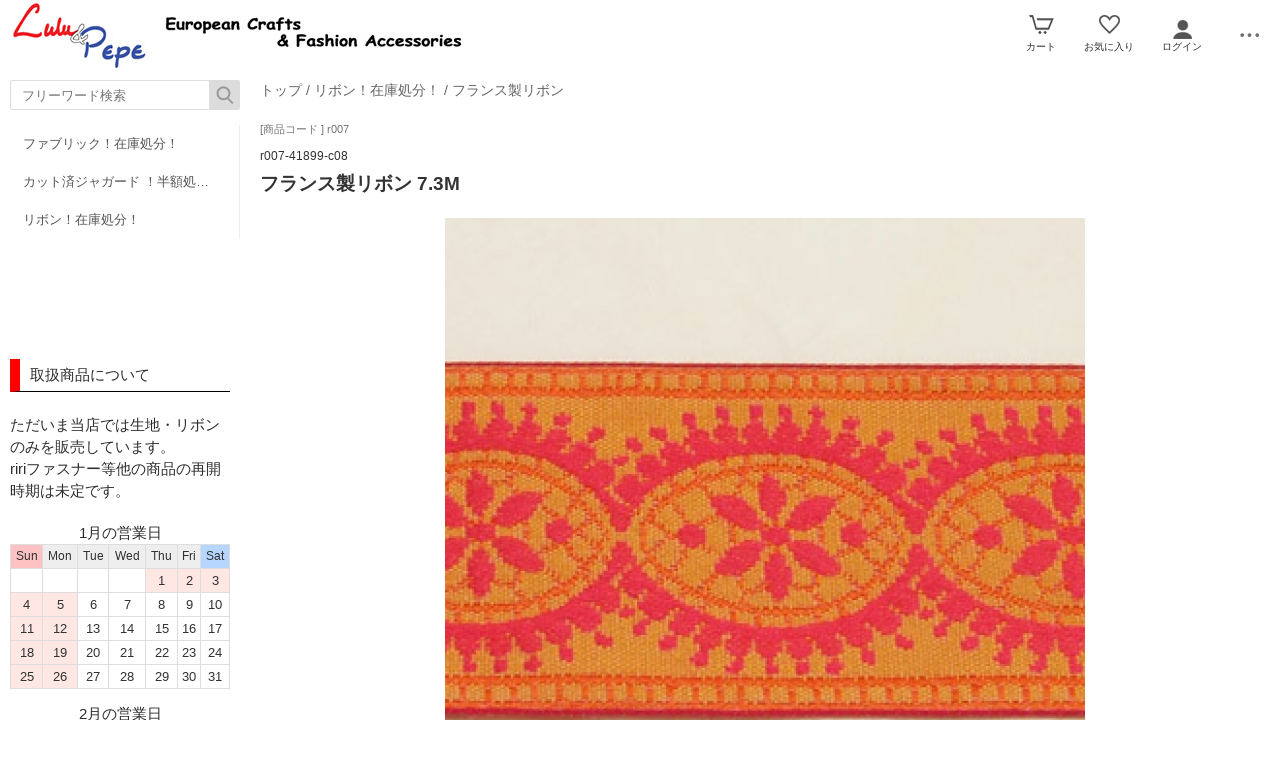

--- FILE ---
content_type: text/html; charset=UTF-8
request_url: https://www.luluandpepe.com/esp/shop?pid=r007
body_size: 8175
content:
<!doctype html><html><head><meta charset="UTF-8">
<meta name="viewport" content="width=device-width">
<meta http-equiv="content-script-type" content="text/javascript">
<title>フランス製リボン 7.3M｜Lulu and Pepe - ルルアンドペペ</title>

<link rel="stylesheet" href="https://v5.eshop-do.com/esp_lib/css/import.css?n=1" type="text/css" media="all"><link rel="stylesheet" href="https://v5.eshop-do.com/esp_lib/css/t-news.css" type="text/css" media="all"><link rel="stylesheet" href="https://v5.eshop-do.com/esp_lib/css/esp-a2.css" type="text/css" media="all"><style>
@media (min-width: 750px) {
.container { padding-left: 20px; }
}
</style>
<link rel="stylesheet" href="https://v5.eshop-do.com/esp_lib/css/if-01_style.css" type="text/css" media="all"><link rel="stylesheet" href="https://v5.eshop-do.com/esp_lib/css/swiper.min.css" type="text/css" media="all"><script type="text/javascript" src="https://v5.eshop-do.com/esp_lib/js/jquery.min.js" charset="UTF-8"></script>
<script type="text/javascript" src="https://v5.eshop-do.com/esp_lib/js/iscroll.min.js" charset="UTF-8"></script>
<script type="text/javascript" src="https://v5.eshop-do.com/esp_lib/js/pagetop.js" charset="UTF-8"></script>
<script src="https://v5.eshop-do.com/esp_lib/js/effect.js" charset="UTF-8"></script>
<script src="https://v5.eshop-do.com/esp_lib/js/swiper.min.js" charset="UTF-8"></script><script src="https://v5.eshop-do.com/esp_lib/js/fm_chk.js" charset="UTF-8"></script><script src="https://v5.eshop-do.com/esp_lib/js/product.js" charset="UTF-8"></script>
</head>

<body>

<!--######### wrapper #########-->
<div id="wrapper">

	<!--######### header #########-->
	<header class="header">
	
		<div class="wrap_header">
			<div class="header_logo_wide">
				<a href="/"><img src="/esp_img/main_logo.jpg"></a>			</div>
		</div>
		
				
		<!-- アイコン -->
		<ul class="headerMenu">
			
			<li class="popMenu cart-mleft">

				<form name="fm_vcart1" action="https://v5.eshop-do.com/program/cart/cart.php" method="post">
				<input type="image" src="/esp_img/lib/icon_cart.png" id="cartLinkIcon" alt="ショッピングカートの中身">
				<input type="hidden" name="sid" value="ns62606">
				<input type="hidden" name="esp_odno" value="60092732110252">
				<input type="hidden" name="esp_guest_id" value="gst3529184972">
				<input type="hidden" name="mc" value="">
				<input type="hidden" name="sd" value="">
				<input type="hidden" name="em" value="">
				</form>
								<span class="count count_cart" id="ViewCartPnum" style="display:none"></span>
				<p class="icon_cart-txt">カート</p>
				<div class="header-menu_pop cart_adjust">
					<form name="fm_vcart2" action="https://v5.eshop-do.com/program/cart/cart.php" method="post">
					
					<div id="CartMesBox1" style="display:none">
						<p class="popCart-txt">カートに<span><span id="FixCartPnum"></span>件の</span>商品が入っています</p>
						<input type="submit" value="ショッピングカートを見る" class="popCart-bt">
						<input type="hidden" name="sid" value="ns62606">
						<input type="hidden" name="esp_odno" value="60092732110252">
						<input type="hidden" name="esp_guest_id" value="gst3529184972">
						<input type="hidden" name="mc" value="">
						<input type="hidden" name="sd" value="">
						<input type="hidden" name="em" value="">
					</div>
					
					<div id="CartMesBox2" style="display:block">
						<p class="popCart-txt">ショッピングカートは空です</p>
					</div>
					
					<input type="hidden" id="CartPnum" value="">

				</div>
			</li>		
		
			<li class="popMenu fav-mleft">
				<form name="fm_recome1" action="/esp/shop" method="post">
				<input type="image" src="/esp_img/lib/icon_heart.png" id="RecmLinkIcon" alt="お気に入り商品">
				<input type="hidden" name="sid" value="ns62606"><input type="hidden" name="RecList" value="1">
				</form>
								<span class="count count_favorite" id="ViewRecmNum" style="display:none"></span>
				<p class="icon_favorite-txt"">お気に入り</p>
				<div class="header-menu_pop favorite_adjust">
					<form name="fm_recome2" action="/esp/shop" method="post">
					
										<div id="RecmMesBox1" style="display:none">
						<p class="popCart-txt">お気に入り商品が<span id="FixRecmNum"></span>件あります</p>
						<input type="submit" value="お気に入り商品を見る" class="popFavorite-bt">
						<input type="hidden" name="sid" value="ns62606">
						<input type="hidden" name="RecList" value="1">
						<input type="hidden" id="RecmCnt" value="">
					</div>
					
					<div id="RecmMesBox2" style="display:block">
						<p class="popCart-txt">お気に入り商品はまだありません</p>
						<input type="hidden" id="RecmCnt" value="0">
					</div>

					</form>
				</div>
			</li>		

	
							<li class="popMenu">
					<a href="/esp/shop?login=1"><img src="/esp_img/lib/icon_login.png" alt="ログイン"></a>										<p class="icon_login-txt">ログイン</p>
					<div class="header-menu_pop login_adjust">
						<p class="popLogin-txt"><a href="/esp/shop?login=1">ログイン</a></p>
						<p class="popLogin-txt"><a href="/esp/shop?regist=1">新規登録</a></p>					</div>
				</li>
				
						<li class="popMenu edge-img">
				<a  class="no-link dotmenu" href="#"><img src="/esp_img/lib/icon_dotted.png"></a>
				<p class="icon_menu-txt" style="margin-bottom:4px;"></p>
				<div class="header-menu_pop menu_adjust">
					<p class="list-hdmn1"><a href="/esp/shop?cid=hdmn&hd_id=ac">お支払い方法</a></p>				</div>
			</li>
		</ul>
		<!-- / アイコン -->

		<!--######### スマホ用  ハンバーガーMENU #########-->
		
<div class="sm_cat-menu sm_view">

	<header role="banner">
		<button type="button" class="drawer-toggle drawer-hamburger">
			<span class="sr-only"></span>
			<span id="HamIcon" class="drawer-hamburger-icon"></span>
		</button>
	</header>
	
	<div class="accordion-menu" id="SmartActMenu">
		<a href="/esp/shop"><p class="menu1">トップ</p></a>
		<p class="menu1 ac1">ファブリック！在庫処分！</p><ul class="inner"><a href="/esp/shop?cid=17"><li class="menu2">ファブリック！在庫処分！をすべて見る...</li></a><a href="/esp/shop?cid=17&scid=131"><li class="menu3">コットン・リネン</li></a><a href="/esp/shop?cid=17&scid=132"><li class="menu3">コットン混紡</li></a><a href="/esp/shop?cid=17&scid=133"><li class="menu3">ビスコース・レーヨン</li></a><a href="/esp/shop?cid=17&scid=134"><li class="menu3">ポリエステル・他</li></a><a href="/esp/shop?cid=17&scid=135"><li class="menu3">ベルベット・別珍・コーデュロイ</li></a><a href="/esp/shop?cid=17&scid=136"><li class="menu3">ウール・アクリル混紡</li></a><a href="/esp/shop?cid=17&scid=107"><li class="menu3">まとめ販売</li></a></ul><a href="/esp/shop?cid=30"><p class="menu1">カット済ジャガード ！半額処分！</p></a><p class="menu1 ac1">リボン！在庫処分！</p><ul class="inner"><a href="/esp/shop?cid=31"><li class="menu2">リボン！在庫処分！をすべて見る...</li></a><a href="/esp/shop?cid=31&scid=125"><li class="menu3">フランス製リボン</li></a><a href="/esp/shop?cid=31&scid=129"><li class="menu3">イタリア製リボン</li></a><a href="/esp/shop?cid=31&scid=130"><li class="menu3">イタリア製ブレード</li></a></ul>	</div>

</div>
		
		<div id="sm_search-area">
			<div class="sm_search-inner">
			<form name="fm_ssearch" action="/esp/shop" method="post">
			
			<div class="hKeyword"><input type="search" name="key" value="" placeholder="フリーワード検索" autocomplete="off" id="sm_search_box" class="sm-def"><p id="SmLoopeImg" class="hBtn"></p></div>
			<input type="hidden" name="sid" value="ns62606">
			<input type="hidden" name="sch_flg" value="1">
			
						
			</form>
			</div>
		</div>
		<!--######### / スマホ用  #########-->
		
		
	</header>
	<!--######### / header #########-->
	
	<!--######### wrap_container #########-->
	<div class="wrap_container">
		
				<!--######### container #########-->
		<div class="container prd_temp">
		
		<div class="container2"><!--######### sideNav #########-->
<div class="sideNav clearfix">
	

<div id="hItemSearch_side" class="clearfix">
	<form name="fm_psearch" action="/esp/shop" method="post">
		<p id="hKeyword"><input type="text" name="key" value="" id="searchText" placeholder="フリーワード検索" autocomplete="off" class="def"></p>
		<p id="hSubmit" class="hBtn_side"><input type="submit" value="" title="検索"></p>
		<input type="hidden" name="sid" value="ns62606">
		<input type="hidden" name="sch_flg" value="1">
		
				
	</form>
</div>	
	<div id="catWrap">

		<section id="catList">
			<ul class="catMenu">

			<li class="cat_lg"><a href="/esp/shop?cid=17">ファブリック！在庫処分！</a>						
						<div class="sub_list">
							<h3 class="sub_list_ttl"><a href="/esp/shop?cid=17">ファブリック！在庫処分！</a></h3>
							<ul class="sub">
								<li class="cat_sub"><a href="/esp/shop?cid=17&scid=131">コットン・リネン</a></li><li class="cat_sub"><a href="/esp/shop?cid=17&scid=132">コットン混紡</a></li><li class="cat_sub"><a href="/esp/shop?cid=17&scid=133">ビスコース・レーヨン</a></li><li class="cat_sub"><a href="/esp/shop?cid=17&scid=134">ポリエステル・他</a></li><li class="cat_sub"><a href="/esp/shop?cid=17&scid=135">ベルベット・別珍・コーデュロイ</a></li><li class="cat_sub"><a href="/esp/shop?cid=17&scid=136">ウール・アクリル混紡</a></li><li class="cat_sub"><a href="/esp/shop?cid=17&scid=107">まとめ販売</a></li>							</ul>
							
													</div>
						
					</li><li class="cat_lg"><a href="/esp/shop?cid=30">カット済ジャガード ！半額処分！</a></li><li class="cat_lg"><a href="/esp/shop?cid=31">リボン！在庫処分！</a>						
						<div class="sub_list">
							<h3 class="sub_list_ttl"><a href="/esp/shop?cid=31">リボン！在庫処分！</a></h3>
							<ul class="sub">
								<li class="cat_sub"><a href="/esp/shop?cid=31&scid=125">フランス製リボン</a></li><li class="cat_sub"><a href="/esp/shop?cid=31&scid=129">イタリア製リボン</a></li><li class="cat_sub"><a href="/esp/shop?cid=31&scid=130">イタリア製ブレード</a></li>							</ul>
							
													</div>
						
					</li>			
			</ul>
		</section>
	
	</div>
	<!-- /catWrap-->


	<!-- side_free-->
	<div class="side_free">
	
		<h4 style="border-left:10px solid #ff0000; border-bottom:1px solid #000; padding:5px 10px; margin-top:8em;">取扱商品について</h4><br />
ただいま当店では生地・リボンのみを販売しています。<br />
ririファスナー等他の商品の再開時期は未定です。	
	</div>
	<!-- / side_free-->
	
	<div class="side_free side_calen">
<div class="calender">

	<table class="tbl_calen">
	<caption>1月の営業日</caption>
		<tr>
			<th class="sun">Sun</th>
			<th>Mon</th>
			<th>Tue</th>
			<th>Wed</th>
			<th>Thu</th>
			<th>Fri</th>
			<th class="sat">Sat</th>
		</tr>
		<tr>
		<td class="wday"></td><td class="wday"></td><td class="wday"></td><td class="wday"></td><td class="hday">1</td><td class="hday">2</td><td class="hday">3</td></tr><tr><td class="hday">4</td><td class="hday">5</td><td class="wday">6</td><td class="wday">7</td><td class="wday">8</td><td class="wday">9</td><td class="wday">10</td></tr><tr><td class="hday">11</td><td class="hday">12</td><td class="wday">13</td><td class="wday">14</td><td class="wday">15</td><td class="wday">16</td><td class="wday">17</td></tr><tr><td class="hday">18</td><td class="hday">19</td><td class="wday">20</td><td class="wday">21</td><td class="wday">22</td><td class="wday">23</td><td class="wday">24</td></tr><tr><td class="hday">25</td><td class="hday">26</td><td class="wday">27</td><td class="wday">28</td><td class="wday">29</td><td class="wday">30</td><td class="wday">31</td></tr><tr>	</table>

			<table class="tbl_calen mtop15">
		<caption>2月の営業日</caption>
			<tr>
				<th class="sun">Sun</th>
				<th>Mon</th>
				<th>Tue</th>
				<th>Wed</th>
				<th>Thu</th>
				<th>Fri</th>
				<th class="sat">Sat</th>
			</tr>
			<tr>
			<td class="hday">1</td><td class="hday">2</td><td class="wday">3</td><td class="wday">4</td><td class="wday">5</td><td class="wday">6</td><td class="hday">7</td></tr><td class="hday">8</td><td class="hday">9</td><td class="wday">10</td><td class="hday">11</td><td class="wday">12</td><td class="wday">13</td><td class="hday">14</td></tr><td class="hday">15</td><td class="hday">16</td><td class="wday">17</td><td class="wday">18</td><td class="wday">19</td><td class="wday">20</td><td class="hday">21</td></tr><td class="hday">22</td><td class="hday">23</td><td class="wday">24</td><td class="wday">25</td><td class="wday">26</td><td class="wday">27</td><td class="hday">28</td></tr>		</table>
	<p class="calen-com mtop10"><span style="color:#ff6699">■</span><br />
<span style="color:#0066FF">は休業日です。<br />
営業時間は10～16時<br />
土日月曜日、祝日にお休みします。渋谷店舗は2018年12月に閉店しました。</span><br />
<!--お知らせここから--><br />
<!--長期休業のお知らせここから--><br />
<br />
<div style="width:95%; border:solid 1px #ff0000; padding:2px; margin-top:2px; color:#333333;"><span style="color:#000080">【冬期休業について】</span><br />
<span style="color:#ff0000">12月27日(土)〜1/5日(月)は冬期休業</span>、定休日と続けてお休みいたします。<br />
！注！休業直前、休業中にいただいたご注文への対応は、1月6日以降の確認、ご連絡となります<br />
</div><br />
<br />
<br />
<br />
<!--<br />
<span style="color:#ff0000">年内出荷の最終受付日は<span style="color:#0000ff">12月26日(木)</span>です。</span><br />
--><br />
<br />
<br />
<br />
<br />
<br />
<br />
<!--臨時休業のお知らせここから--><br />
<!--<br />
<div style="width:95%; border:solid 1px #FF0000; padding:2px; margin-top:2px; color:#333333;"><span style="color:#000080">【臨時休業のお知らせ】</span><br />
都合により<br />
6月21日(金)は休業いたします<br />
</div><br />
--><br />
<!--臨時休業のお知らせここまで--><br />
<!--休業前のお知らせ--><br />
<!--<br />
<div style="width:95%; border:dashed 1px #ff0000; padding:2px; margin-top:2px; color:#333333;"><br />
<span style="color:#000080">【休業前の発送について】</span><br />
お支払方法が<br />
クレジット、代引きの場合<br />
→<span style="color:#ff0000">8/9(木)15時までにご注文</span><br />
銀行振込の場合<br />
→<span style="color:#ff0000">8/9(木)15時までにご入金のご連絡</span><br />
は休業前に発送いたします。ただし、ご注文の内容によりましてはお休み明けの発送になる場合がございます。<br />
</div><br />
--><br />
<!--<br />
<div style="width:95%; border:solid 1px #FF0000; padding:2px; margin-top:2px; color:#333333;"><br />
<br />
<span style="color:#000080">【ファスナーご注文のお客様へ】</span><br />
2/12（水）はファスナー加工作業ができないため、ファスナーご注文の対応が13日（木）以降となります。ご了承をいただけますようお願いいたします。<br />
</div><br />
--><br />
<!--お知らせここまで--><br />
<br />
<br />
</p></div>
</div>	
</div>
 <!--######### / sideNav #########-->
		<!--#########  main #########-->
<div class="main">


	<div class="inner2 clearfix">
		
				<h2 class="page_ttl_pd"><a href="/">トップ</a> / <a href="/esp/shop?cid=31">リボン！在庫処分！</a> / <a href="/esp/shop?cid=31&scid=125">フランス製リボン</a></h2>
		
				
		<div class="prd-code top-prd-code pc_view">[商品コード ] r007</div>
		
		<div class="prd-maker pc_view">r007-41899-c08</div><div class="prd-maker-sm sm_view">r007-41899-c08</div>	
		<h2 class="item-name_prd">フランス製リボン 7.3M</h2>
		
		<div class="cont-left clearfix">
			
							<ul id="main-image" class="Img-cont">
					<li class="Item0"><img src="/esp_img/2/1637042017_main.jpg" alt=""></li>
					<li class="Item1"><img src="/esp_img/2/add_1_1637042047.jpg"></li><li class="Item2"><img src="/esp_img/2/add_2_1637042047.jpg"></li><li class="Item3"><img src="/esp_img/2/add_3_1637042047.jpg"></li>				</ul>
							<ul id="thumbnail-area">
					<li class="section item0"><img src="/esp_img/2/1637042017_main.jpg" class="" /></li>
					<li class="section item1"><img src="/esp_img/2/add_1_1637042047_150.jpg"></li><li class="section item2"><img src="/esp_img/2/add_2_1637042047_150.jpg"></li><li class="section item3"><img src="/esp_img/2/add_3_1637042047_150.jpg"></li>				</ul>
							
			<div class="detail-cont">
				<p class="ttl_prd">商品説明</p>
				<div class="detailTxt">
					エキゾチックな雰囲気のリボン。<br />
お手持ちのバッグが飽きちゃったなんて人に…このリボンを付けてリメイクしちゃいませんか。<br />
<br />
<div style="text-align:left;width:95%;border:3px double #8491c3;padding:7px;margin:auto;color:#000099;">在庫処分のため、通常販売をしていたリボンを<strong style="color:#ff0000;font-size:1.2em;">残り丸ごと特価販売</strong>いたします。分割販売はいたしません。<br />
10年以上も店舗で陳列・保管していた商品のため、色あせや変色、ほつれ等の<strong style="color:#ff0000;font-size:1.2em;">経年劣化がある場合があります</strong>。<br />
特価販売のため<strong style="color:#ff0000;font-size:1.2em;">梱包サイズの送料をご負担</strong>いただきます。商品梱包後、クロネコヤマトの基本料金を基に送料を確定いたします。<br />
送料は、送料決済専用URLを添付したメールにてご請求いたします。<br />
支払い方法は<strong style="color:#ff0000;font-size:1.2em;">クレジット決済のみ</strong>となります。<br />
【1回目】商品価格のクレジット決済 ＋【2回目】送料のみのクレジット決済でご注文の確定となります。<br />
送料の決済をお忘れにならないようご注意ください。<br />
-----------------------------------------------------------------<br />
◆◇ <strong style="color:#ff00cc;font-size:1.2em;">通常価格　2&#44;420円／M　の商品</strong> です◇◆<br />
-----------------------------------------------------------------<br />
 在庫（実測値ではありません。多少前後します。途中で分断されている場合があります）<br />
<strong style="color:#ff00cc;font-size:1.2em;">約7.3M</strong>　定価 17&#44;666円分<br />
----------------------------------------------------------------<br />
<strong style="color:#ff0000;font-size:1.2em;">！注！</strong><br />
<strong style="font-size:1.2em;">下記注意事項を必ずお読みいただき、予めご了承の上ご購入ください</strong><br />
<ol><br />
<li>出荷前の検品で色あせ・キズ・汚れ・ほつれ等が見つかる場合があります。このような<strong style="color:#ff0000;font-size:1.2em;">瑕疵の可能性を含んだ特別価格ということを必ずご理解</strong>いただいた上でご購入ください。<br />
<strong style="color:#ff0000;font-size:1.2em;">値引・返品・交換はお受けしません。</strong></li><br />
<li>在庫は概算で<strong style="color:#ff0000;font-size:1.2em;">正確な長さではありません</strong>。途中で分断されている場合があります。</li><br />
<li><strong style="color:#ff0000;font-size:1.2em;">クレジット決済のみ</strong>のお支払いです。それ以外は受付しません。</li><br />
<li><strong style="color:#ff0000;font-size:1.2em;">簡易包装</strong>でのお届けとなります。</li><br />
<li>特別価格にて提供しておりますので、<strong style="color:#ff0000;font-size:1.2em;">ポイントはご利用いただけません</strong>。ポイントも付きません。</li><br />
<li>送料決済専用メールを送付後、7営業日以内に<strong style="color:#ff0000;font-size:1.2em;">送料を決済いただかない場合、商品は自動的にキャンセル</strong>となります。</li><br />
</ol><br />
</div><br />
				</div>
			</div>
		
		</div>

		<div class="f-box">
		
			<div class="cont-right f-box-left clearfix">

				<div class="buy-cont">
					
					<div class="prd-code">[商品コード ] r007</div>
					<div class="prd-maker pc_view">r007-41899-c08</div>					<h2 class="item-name_prd pc_view">フランス製リボン 7.3M</h2>
					<div class="clearfix">
						
						<div class="mem-discount"><span class="un-discount-price">価格 17,666円</span><span class="discount-label sale-rate">在庫あり</span></div><div class="prd-price">9,900円<span class="tax-txt">（税抜価格9,000円）</span></div>					</div>
				
				</div>
				<!-- /buy-cont -->

				
			</div>
			
			<!-- select_wrap -->
			<div class="select_wrap">
		
								
				<div class="fav-float-area clearfix">
				
										<div class="recm-heart-area">
						<form name="fm_recm" medhot="post">
													<img src="/esp_img/lib/icon_heart_off.png" id="addRecmBtn" class="recm-heart">
							<input type="hidden" id="addRecmId" value="r007">
							<input type="hidden" id="deleteRecmId" value="">
												<input type="hidden" id="ADRecmId" value="">
						</form>
					</div>

										
					<div id="modalSns">
						<div class="modal-content">
							
							<ul class="modal-body">
							
								<li class="modal-sns">
									<a href="https://x.com/intent/post?url=https%3A%2F%2Fwww.luluandpepe.com%2Fesp%2Fshop%3Fpid%3Dr007&text=%E3%83%95%E3%83%A9%E3%83%B3%E3%82%B9%E8%A3%BD%E3%83%AA%E3%83%9C%E3%83%B3+7.3M" target="_blank"><img src="/esp_img/lib/icon_twitter_45.png"></a>
								</li>

								<li class="modal-sns">
									<meta property="og:url" content="https://www.luluandpepe.com/esp/shop.php">
									<meta property="og:type" content="website">
									<meta property="og:title" content="フランス製リボン 7.3M｜Lulu and Pepe - ルルアンドペペ">
									<meta property="og:image" content="/esp_img/2/1637042017_main.jpg">
									
									<a href="https://www.facebook.com/share.php?u=https%3A%2F%2Fwww.luluandpepe.com%2Fesp%2Fshop%3Fpid%3Dr007" rel="nofollow" target="_blank">
									<img src="/esp_img/lib/icon_facebook_45.png"></a>
								</li>
								
								<li class="modal-sns">
									<a href="https://timeline.line.me/social-plugin/share?url=https%3A%2F%2Fwww.luluandpepe.com%2Fesp%2Fshop%3Fpid%3Dr007&text=%E3%83%95%E3%83%A9%E3%83%B3%E3%82%B9%E8%A3%BD%E3%83%AA%E3%83%9C%E3%83%B3+7.3M" target="_blank"><img src="/esp_img/lib/icon_line_45.png"></a>
								</li>
								
								<li class="modal-sns">
								<script async defer src="https://assets.pinterest.com/js/pinit.js"></script>
									<a data-pin-do="buttonBookmark" data-pin-custom="true" href="https://www.pinterest.com/pin/create/button/"  target="_blank"><img src="/esp_img/lib/icon_pinterest_45.png"></a>
								</li>
								
							</ul>
							<div class="modal-footer">
							  <button role="button" id="CloseSnsModal">閉じる</button>
							</div>
							
						</div>
					</div>
					
										<script src="https://v5.eshop-do.com/esp_lib/js/simple-modal.js"></script>
					<!-- / sns -->
			
				</div>
			
				<form name="fm_cartin">


<input type="hidden" name="num" value="1">			
				<div class="sub-btn_wrap">
					<div class="add-box">
					<input type="button" class="add-to-cart" id="CartInBtn" value="カートに入れる">					</div>
					<input type="hidden" name="sid" value="ns62606">
					<input type="hidden" name="pid" value="r007">
					<input type="hidden" name="gid" value="">
					<input type="hidden" name="esp_odno" value="60092732110252">
					<input type="hidden" name="esp_guest_id" value="gst3529184972">
					<input type="hidden" name="mc" value="">
					<input type="hidden" name="sd" value="">
					<input type="hidden" name="em" value="">
					</form>
					
					<!--#########  modal window #########-->
					<div id="modalCartIn-back"></div>
					<div id="modalCartIn">
						<div class="modal-content">
							<ul class="modal-body">
								<img src="https://v5.eshop-do.com/esp_lib/img/blanks.gif" class="check_ani-style" id="CheckGif">
								<p class="cartin-msg" id="CartInMes"></p>
							</ul>
						</div>
					</div>
					
					
<div class="ask-box">

	<form name="fm_QuestPrd" method="post">
	
	<label class="bt" for="label_chk_pd">この商品を問い合わせる</label>
	<input type="checkbox" id="label_chk_pd">
	
	<div class="ask_prd-area hidden_show_qp" id="AskPrd_form">
		
				
		<dl class="tblcont">
			<dt>お名前<span class="input_label">必須</span></dt>
			<dd>
				<input type="text" name="qst_name" maxlength="40" id="AskPrd_name" class="inputL">
			</dd>
		</dl>
		<dl class="tblcont">
			<dt class="mid">メールアドレス<span class="input_label">必須</span></dt>
			<dd>
				<input type="email" name="qst_from" maxlength="100" id="AskPrd_mail" class="inputL"><br>
				<input type="email" name="qst_from2" maxlength="100" id="AskPrd_mail_cnf" placeholder="確認のためもう一度入力してください。" class="inputL10">
			</dd>
		</dl>
		<dl class="tblcont">
			<dt>電話番号</dt>
			<dd>
				<input type="tel" name="qst_tel" maxlength="20" id="AskPrd_tel1" class="inputL">
			</dd>
		</dl>
		<dl class="tblcont">
			<dt>お問い合わせ内容<span class="input_label">必須</span></dt>
			<dd>
				<textarea name="qst_com" id="AskPrd_com" class="inputFree"></textarea>
			</dd>
		</dl>
		<dl class="tblcont">
			<dt>回答方法</dt>
			<dd class="radio">
				<span class="ans-type1"><input type="radio" name="AskPrd_type" value="1" id="qst1" class="ans-radio" checked><label for="qst1">Eメール</label></span>
							</dd>
		</dl>
		
					<dl class="tblcont">
				<dd class="policy-area">
					<p class="pl-mess">プライバシーポリシーをご確認ください。</p>
					<p class="pl-text"><textarea id="AskPrd_policy" readonly>当サイトでは、お客様が安心してご利用いただけるよう、お客様の個人情報の取り扱いと保護について、『個人情報の保護に関する法律』および関連する法令ならびにその他の規範を遵守します。

[個人情報の取得について]
当社は、お客様が当社の商品をご注文する場合やお問い合わせの際に、商品・サービスの提供に必要な情報として、電子メールアドレス、お名前その他の個人情報をお聞きしております。

[個人情報の利用について]
依頼者から個人情報をご提供頂く場合は、適切な範囲内でご提供頂き、原則として、当社の業務を遂行する目的にのみ利用致します。
依頼者の個人情報をこれら正当な目的以外に無断で利用することはありません。

[個人情報の利用目的について]
当社は、お客様の情報を、以下の目的で利用いたします。

1. ご注文いただいた商品やサービスを提供するため。
2. お客様にとって有益と思われる最新の無料の法務情報等・メール情報などのご案内。
3. IDを紛失した場合のご本人確認のため

[個人情報の開示について]
依頼者ご本人からご自身に関する個人情報の開示の請求があった場合は、当該請求に係る個人情報について原則として遅滞なく開示致します。

[第三者への提供について]
あらかじめ依頼者からご了解いただいている場合や、業務上正当な理由がある場合を除き、依頼者の個人情報を第三者に提供または開示致しません。
ただし、法令の規定に基づき、利用又は提供しなければならないときは、依頼者の権利利益に最大限の配慮を払いつつ、個人情報を利用し、又は提供することがあります。

[個人情報の訂正等について]
依頼者ご本人から、ご自身に関する個人情報の訂正・追加・削除（以下、「訂正等」といいます。）のお申し出に関しましては、それらが可能なウェブシステムのご提供を行います。

[安全対策について]
依頼者の個人情報を安全に管理・運営するよう鋭意努力しており、個人情報への外部からの不正なアクセス、個人情報の紛失・破壊・改ざん・漏えいなどへの危険防止に対する合理的かつ適切な安全対策を行います。

[クッキーの使用について]
クッキーとは、サイトから利用者のブラウザに送信される小さな情報で、この情報により、サイト運営向上のために必要な、ページ訪問に関するデータを記録できます。クッキー（ウェブサーバがユーザーのコンピュータを識別する業界標準の技術）を使用する場合がありますが、クッキーによって個人を特定できるような情報を得ることはありません。

[プライバシーポリシーの改定について]
このプライバシーポリシーは、関連法令や環境の変化に合わせて改定することがありますので、定期的にご確認頂きますようお願い致します。</textarea></p>
					<p class="pl-conf">
						<input type="checkbox" name="kconfirm" value="1" id="plcnf" class="poli-ck" /><label for="plcnf"><span id="conf-txt">プライバシーポリシーを確認しました。</span></label>
						<input type="hidden" name="spolicy_title" value="プライバシーポリシー">
						<input type="hidden" id="AskPrd_pol_sts" value="1">
					</p>
				</dd>
			</dl>
				
		<dl class="tblcont">
			<dd>
				<input type="button" value="送信する" id="sendAskPrdBtn" class="prd-mail-bt">
				<input type="hidden" id="AskPrd_sid" value="ns62606">
				<input type="hidden" id="AskPrd_pid" value="r007">
			</dd>
		</dl>
		
	</div>
	
	</form>
	
</div>

<div class="ask_prd-send" id="AskPrd_send">問い合わせメールを送信しました。</div>

					
				</div>
					
			</div>
			<!-- /select_wrap -->
		
		</div>
		<!-- /f-box -->
		
		<!-- フリースペース（下部） -->
		<div class="prd_free-area">幅：44ミリ<br />
素材：54％ポリエステル、46％アセテート<br />
原産国：フランス<br />
</div>		
	</div>
	<!-- /inner2 -->
			
						
			<!-- slider -->
			<section class="slider">
				
									
			</section>
			<!-- /slider -->
			
			
		</div>
		<!-- /main -->
		
	</div>
	<!-- /container2 -->

</div>
<!-- /container -->

	</div>
	<!--######### / wrap_container #########-->
	
			<!--######### footer #########-->
		<footer class="footer">
			<div class="footer-menu">
				<div class="ft-box1">
										<ul class="ft-menu-5">
						<li class="ft-li"><a href="/esp/shop?cid=ftmn&ft_id=ts">特定商取引法に基づく表示</a></li>
						<li class="ft-li"><a href="/esp/shop?cid=ftmn&ft_id=qs">お問い合わせ</a></li><li class="ft-li"><a href="/esp/shop?cid=ftmn&ft_id=3">お届け・送料・返品について</a></li><li class="ft-li"><a href="/esp/shop?cid=ftmn&ft_id=4">よくあるお問い合わせQ＆A</a></li>					</ul>
					
				</div>
			</div>
		
						
			<div class="copy-r">
				<p class="cr-txt">
								</p>
			</div>
			
			<!--######### スマホ用アイコンボタン #########-->
		<ul class="sm_footer sm_view">
			<li>
				<div class="ft_inner">
					<a href="/esp/shop"><img src="/esp_img/lib/ico_home_sm.png"></a>
					<p class="ft_top_txt">トップ</p>
				</div>
			</li>
		
							<li>
					<div class="ft_inner">
												<a href="/esp/shop?login=1"><img src="/esp_img/lib/icon_login.png"></a>
												<p class="ft_login_txt">ログイン</p>
					</div>
				</li>
						<li class="fav">
				<div class="ft_inner">
					<form name="fm_recome2" action="/esp/shop" method="post">
					<input type="image" src="/esp_img/lib/icon_heart.png" class="ft-img">
					<input type="hidden" name="sid" value="ns62606">
					<input type="hidden" id="smRecmCnt" value="">
					<input type="hidden" name="RecList" value="1">
					</form>
										<span class="count ft_count_favorite" id="smViewRecmNum" style="display:none"><p class="ft_num"></p></span>
					<p class="ft_fav_txt">お気に入り</p>
				</div>
			</li>
			
						<li>
				<div class="ft_inner">
					<form name="fm_vcart1" action="https://v5.eshop-do.com/program/cart/cart.php" method="post">
					<input type="image" src="/esp_img/lib/icon_cart.png" class="ft-img">
					<input type="hidden" name="sid" value="ns62606">
					<input type="hidden" name="esp_odno" value="60092732110252">
					<input type="hidden" name="esp_guest_id" value="gst3529184972">
					<input type="hidden" name="mc" value="">
					<input type="hidden" name="sd" value="">
					<input type="hidden" name="em" value="">
					</form>
					<span class="count count_cart" id="smViewCartPnum" style="display:none"><p class="num"></p></span>
					
					<p class="ft_cart_txt">カート</p>
				</div>	
			</li>
			
						<li class="ft_mn">
				<img src="/esp_img/lib/icon_dotted.png" id="FootFreeMenu">
				<p class="icon_menu-txt" style="margin-bottom:4px;"></p>
				<div class="ft-mn_pop ft_mn_adjust" id="ft-free_menu">
			
					<p class="ft-mn_txt"><a href="/esp/shop?cid=hdmn&hd_id=ac">お支払い方法</a></p><p class="ft-mn_txt"><a href="/esp/shop?cid=ftmn&ft_id=ts">特定商取引法に基づく表示</a></p><p class="ft-mn_txt"><a href="/esp/shop?cid=ftmn&ft_id=qs">お問い合わせ</a></p><p class="ft-mn_txt"><a href="/esp/shop?cid=ftmn&ft_id=clen">営業カレンダー</a></p><p class="ft-mn_txt"><a href="/esp/shop?cid=ftmn&ft_id=3">お届け・送料・返品について</a></p><p class="ft-mn_txt"><a href="/esp/shop?cid=ftmn&ft_id=4">よくあるお問い合わせQ＆A</a></p>					
				</div>
			</li>

		</ul>
		<!--######### スマホ用 #########-->
	
	</footer>	<!--######### / footer #########-->
	
</div>
<!--######### wrapper #########-->

<p class="pagetop"><a class="no-link-sm" href="#"></a></p>


</body>

</html>

--- FILE ---
content_type: text/css
request_url: https://v5.eshop-do.com/esp_lib/css/t-news.css
body_size: 390
content:
@media screen and (min-width: 750px){

/* --------------------------------
	【PC】 Top news 
-------------------------------- */
.top_newslist_area{
margin-top:20px;
border:1px solid #ddd;
padding:20px;
max-height:200px;
overflow-y: scroll;
border-radius:4px;
scrollbar-width: thin;	/*firefox*/
scrollbar-color: #ccc #eee;	/*firefox*/
}

.top_newslist_view{
display: flex;
}
	
.top_newslist_view .date{	
width: 95px;
}
				
.top_newslist_view .top_infomation_text{	
width: calc(100% - 85px);
}

.top_newslist_area .top_newslist_view + .top_newslist_view{
margin-top:20px;
}

/* スクロールバーのCSS */
.top_newslist_area::-webkit-scrollbar {
background:#eee;
width:10px;
}

/* ススクロールバー内を移動する棒のCSS */
.top_newslist_area::-webkit-scrollbar-thumb {
background:#ccc;
height: 40px;
}


}

@media screen and (max-width: 749px){
/* --------------------------------
	【smart phone】 Top news
-------------------------------- */
.top_newslist_area{
margin:20px auto 0;
border:1px solid #ddd;
border-radius:2px;
width:calc(100% - 20px);
padding:10px;
max-height:175px;
overflow-y: scroll;
-webkit-overflow-scrolling: touch;
overflow-scrolling: touch;
}

.top_newslist_view .date{	
width: 95px;
}
				
.top_newslist_view .top_infomation_text{	
width:100%;
}

.top_newslist_area .top_newslist_view + .top_newslist_view{
margin-top:20px;
}

/* スクロールバーのCSS Andoroid*/
.top_newslist_area::-webkit-scrollbar {
background:#eee;
width:5px;
}

/* ススクロールバー内を移動する棒のCSS Andoroid*/
.top_newslist_area::-webkit-scrollbar-thumb {
background:#ccc;
height: 50px;
}

}

--- FILE ---
content_type: text/css
request_url: https://v5.eshop-do.com/esp_lib/css/sideNav.css
body_size: 1489
content:
/* --------------------------------
sideNav 
-------------------------------- */
.sideNav {
width:240px;
/*position:absolute;*/
position:relative;
margin-left:-260px;
left:0;
/*background:#eee;*/
float:left;

}

/* 新着・人気・カテゴリメニュー------------------*/
.new-item {background:#f5f5f5 !important;}
.rank-item {background:#f5f5f5 !important;}
.grp-item {background:#f5f5f5 !important;}

#catWrap {
position:relative;
padding:0;
width:100%;
margin:0 0 20px 0;
border-right:1px solid #eee;
}

#catWrap ul.catMenu {
position:relative;
margin: 0;
padding:0;
}

#catWrap ul.catMenu li {
font-size:13px; 
list-style-type:none;
}

/* 大カテゴリ------------------*/
ul.catMenu li.cat_lg {
height:38px;
line-height:38px;
background:#fff;
/*overflow:hidden;*/
text-overflow: ellipsis;
white-space: nowrap;
}

ul.catMenu li.cat_lg > a {
color:#555;
padding:0 23px;
display:block;
-webkit-font-smoothing:antialiased;
-moz-font-smoothing:antialiased;
font-smoothing:antialiased;
overflow:hidden;
text-overflow: ellipsis;
white-space: nowrap;
}

ul.catMenu li.cat_lg > a:hover {
color:#555 !important;
padding:0 23px;
display:block;
text-decoration:underline;
background:#ededed;
}

ul.catMenu li.grp-emp {
background: #EFE9D8;
font-weight: bold;
}

ul.catMenu li.cat_lg_bottom {
position:relative;  /* 下から上に展開時使用 */
}

ul.catMenu li.cat_lg:hover div.sub_list_bottom {
top:-192px !important;	 /* 下から上に展開時使用 */
}

/* 中カテゴリ------------------*/
h3.sub_list_ttl {
width: inherit;
height: 38px;
line-height:38px;
position:relative;
padding: 3px 0 0 20px;
background: #f5f5f5;
color: #555;
font-size: 15px;
font-weight: bold;
display: block;
vertical-align: middle;
}

h3.sub_list_ttl > a {
padding:0 !important;
color:#555 ;
}

h3.sub_list_ttl > a:hover {
background:none !important;
text-decoration:underline !important;
color:#555;
}

ul.catMenu li.cat_lg div.sub_list {
display:none;
position:absolute;
top:0;
}

ul.catMenu li.cat_lg:hover div.sub_list {
display:block;
position:absolute;
left:240px;
top:0;
box-shadow:1px 1px 3px rgba(0,0,0,.3);
z-index:200;
}

div.sub_list::before {
position:absolute;
content: "";
width: 10px;
height: 10px;
left: -5px;
bottom:15px;
transform: rotate(-45deg);
background: #fff;
box-shadow: 0 2px 8px 0 rgba(0,0,0,.5);
}

li.cat_lg:nth-of-type(1)  div.sub_list::before{
top: calc(13px + 38px * 0 );
background:#fafafa;
}

li.cat_lg:nth-of-type(2)  div.sub_list::before{
top: calc(13px + 38px * 1);
}


li.cat_lg:nth-of-type(3)  div.sub_list::before{
top: calc(13px + 38px * 2);
}

li.cat_lg:nth-of-type(4)  div.sub_list::before{
top: calc(13px + 38px * 3);
}

li.cat_lg:nth-of-type(5)  div.sub_list::before{
top: calc(13px + 38px * 4);
}

li.cat_lg:nth-of-type(6)  div.sub_list::before{
top: calc(13px + 38px * 5);
}
/*
div.sub_list::before {
bottom:15px;
}
*/
ul.catMenu li.cat_lg div.sub_list ul.sub {
overflow:hidden;
position:relative;
padding:0 20px 20px;
width:680px;
height:192px;
border-radius:2px;
background:rgb(255,255,255);
}

ul.catMenu li.cat_lg div.sub_list ul.sub li.cat_sub {
margin-top:10px;
line-height:1.7;
width:50%;
float:left;
}

/* 最初の2つはmargin-top無し
ul.catMenu li.cat_lg div.sub_list ul.sub li.cat_sub:nth-child(-n+2) {
margin-top:0;  
}
 */
 
li.cat_sub:nth-child(2n+1) {     /* 左 */
padding-right:10px; 
} 
li.cat_sub:nth-child(2n) {        /* 右 */
padding-left:10px;
} 

.sub_list ul.sub li.cat_sub > a {
display:block;
color:#555;
border:0 !important;
position:relative;
background:transparent;
font-weight:normal;
padding:0 ;
-webkit-font-smoothing:antialiased;
-moz-font-smoothing:antialiased;
font-smoothing:antialiased;
overflow:hidden;
white-space: nowrap;
text-overflow:ellipsis;
}

.sub_list ul.sub li.cat_sub > a:hover{
color:#555;
text-decoration:underline;	
}


/*
ul.catMenu li.cat_lg div.sub_list ul.sub li.cat_sub a {
border:0 !important;
position:relative;
background:transparent;
font-weight:normal;
padding:0 ;
-webkit-font-smoothing:antialiased;
-moz-font-smoothing:antialiased;
font-smoothing:antialiased;
white-space: nowrap;
overflow: hidden;
text-overflow: ellipsis;
}
*/

/* もっと見る------------------*/
.cat_sub_view-all {
position:absolute;
line-height:1;
bottom:20px;
right:20px;
}

.cat_sub_view-all a {
background:url(/esp/lib/arrow_more.gif) no-repeat 0 5px;
color:#646464;
padding-left:10px;
}

.cat_sub_view-all a:hover {
background:url(/esp/lib/arrow_more_on.gif) no-repeat 0 5px;
color:#32729e;	
}

/* nav2------------------*/
.cat_lg-sid {
height: 34px;
line-height: 34px;
padding-left: 9px;
color:#b10303;
font-weight: bold;
font-size: 13px;
overflow:hidden;
white-space: nowrap;
text-overflow:ellipsis;
}

.cat_lg-scid a:visited {
color: #555;
text-decoration: none;
}

/* nav3------------------*/
.cat_lg-scid {
height: 34px;
line-height: 34px;
padding-left: 9px;
color: #555;
font-weight: bold;
font-size: 13px;
overflow:hidden;
white-space: nowrap;
text-overflow:ellipsis;
}

.cat2_lg-scid {
height: 34px;
line-height: 34px;
padding-left: 15px;
color: #555;
font-weight: bold;
font-size: 13px;
overflow:hidden;
white-space: nowrap;
text-overflow:ellipsis;
}

.cat2_lg-scid,.cat2_lg-scid a:visited {
    color: #b10303;
    text-decoration: none;
}

/* nav4------------------*/
ul.catMenu li.current { padding:0 23px; }

/* 自由項目------------------*/
.side_free {
position: relative;
padding: 0 10px;
width: 100%;
margin: 0;
word-break:break-all;
}

.side_free img {
max-width:100%;
}

/* 営業カレンダー------------------*/
.sideNav .side_calen {
margin-top:20px;
}
.tbl_calen {
width:100%;
border-collapse:collapse;
border-spacing:0;
}
.tbl_calen caption {
font-size:15px;
text-align:center;
}
.tbl_calen th {
font-size:12px;
color:#333;
background:#eee;
}
.tbl_calen td {
font-size:13px;
color:#333;
}
.tbl_calen th,
.tbl_calen td {
border:1px solid #ddd;
padding:2px;
text-align:center;
height:24px;
}
.tbl_calen .hday {
background-color:#ffe7e3;
}
.tbl_calen .wday {
background-color:#fff;
}
.tbl_calen .sun {
background-color:#ffc2c2;
}
.tbl_calen .sat {
background-color:#b7d6ff;
}
.calen-com {
padding:6px 0;
color:#333;
font-size:12px;
}